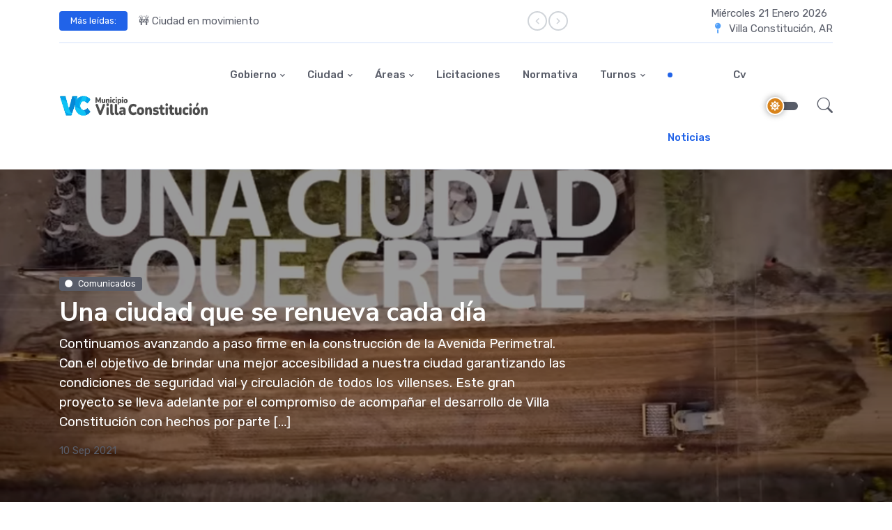

--- FILE ---
content_type: text/html; charset=UTF-8
request_url: http://villaconstitucion.gob.ar/una-ciudad-que-se-renueva-cada-dia/
body_size: 10617
content:
<!DOCTYPE html>
<html lang="en">
<head>
	<meta charset="utf-8">
	<meta name="viewport" content="width=device-width, initial-scale=1, shrink-to-fit=no">
	<title>Una ciudad que se renueva cada día &raquo; Municipio de Villa Constitución</title>
	<link rel="preconnect" href="https://fonts.gstatic.com">
	<link href="https://fonts.googleapis.com/css2?family=Nunito+Sans:wght@400;700&family=Rubik:wght@400;500;700&display=swap" rel="stylesheet">
	<link rel="stylesheet" type="text/css" href="http://villaconstitucion.gob.ar/wp-content/themes/wp-mvc-2/assets/vendor/font-awesome/css/all.min.css">
	<link rel="stylesheet" type="text/css" href="http://villaconstitucion.gob.ar/wp-content/themes/wp-mvc-2/assets/vendor/bootstrap-icons/bootstrap-icons.css">
	<link rel="stylesheet" type="text/css" href="http://villaconstitucion.gob.ar/wp-content/themes/wp-mvc-2/assets/vendor/tiny-slider/tiny-slider.css">
			<link id="style-switch" rel="stylesheet" type="text/css" href="http://villaconstitucion.gob.ar/wp-content/themes/wp-mvc-2/assets/css/style.css">
		<link id="style-switch" rel="stylesheet" type="text/css" href="http://villaconstitucion.gob.ar/wp-content/themes/wp-mvc-2/style.css">
	<meta name='robots' content='max-image-preview:large' />
	<style>img:is([sizes="auto" i], [sizes^="auto," i]) { contain-intrinsic-size: 3000px 1500px }</style>
	<link rel='dns-prefetch' href='//stats.wp.com' />
<link rel='dns-prefetch' href='//v0.wordpress.com' />
<link rel='preconnect' href='//c0.wp.com' />
<link rel="alternate" type="application/rss+xml" title="Municipio de Villa Constitución &raquo; Una ciudad que se renueva cada día RSS de los comentarios" href="https://villaconstitucion.gob.ar/una-ciudad-que-se-renueva-cada-dia/feed/" />
<script type="text/javascript">
/* <![CDATA[ */
window._wpemojiSettings = {"baseUrl":"https:\/\/s.w.org\/images\/core\/emoji\/15.0.3\/72x72\/","ext":".png","svgUrl":"https:\/\/s.w.org\/images\/core\/emoji\/15.0.3\/svg\/","svgExt":".svg","source":{"concatemoji":"http:\/\/villaconstitucion.gob.ar\/wp-includes\/js\/wp-emoji-release.min.js?ver=6.7.2"}};
/*! This file is auto-generated */
!function(i,n){var o,s,e;function c(e){try{var t={supportTests:e,timestamp:(new Date).valueOf()};sessionStorage.setItem(o,JSON.stringify(t))}catch(e){}}function p(e,t,n){e.clearRect(0,0,e.canvas.width,e.canvas.height),e.fillText(t,0,0);var t=new Uint32Array(e.getImageData(0,0,e.canvas.width,e.canvas.height).data),r=(e.clearRect(0,0,e.canvas.width,e.canvas.height),e.fillText(n,0,0),new Uint32Array(e.getImageData(0,0,e.canvas.width,e.canvas.height).data));return t.every(function(e,t){return e===r[t]})}function u(e,t,n){switch(t){case"flag":return n(e,"\ud83c\udff3\ufe0f\u200d\u26a7\ufe0f","\ud83c\udff3\ufe0f\u200b\u26a7\ufe0f")?!1:!n(e,"\ud83c\uddfa\ud83c\uddf3","\ud83c\uddfa\u200b\ud83c\uddf3")&&!n(e,"\ud83c\udff4\udb40\udc67\udb40\udc62\udb40\udc65\udb40\udc6e\udb40\udc67\udb40\udc7f","\ud83c\udff4\u200b\udb40\udc67\u200b\udb40\udc62\u200b\udb40\udc65\u200b\udb40\udc6e\u200b\udb40\udc67\u200b\udb40\udc7f");case"emoji":return!n(e,"\ud83d\udc26\u200d\u2b1b","\ud83d\udc26\u200b\u2b1b")}return!1}function f(e,t,n){var r="undefined"!=typeof WorkerGlobalScope&&self instanceof WorkerGlobalScope?new OffscreenCanvas(300,150):i.createElement("canvas"),a=r.getContext("2d",{willReadFrequently:!0}),o=(a.textBaseline="top",a.font="600 32px Arial",{});return e.forEach(function(e){o[e]=t(a,e,n)}),o}function t(e){var t=i.createElement("script");t.src=e,t.defer=!0,i.head.appendChild(t)}"undefined"!=typeof Promise&&(o="wpEmojiSettingsSupports",s=["flag","emoji"],n.supports={everything:!0,everythingExceptFlag:!0},e=new Promise(function(e){i.addEventListener("DOMContentLoaded",e,{once:!0})}),new Promise(function(t){var n=function(){try{var e=JSON.parse(sessionStorage.getItem(o));if("object"==typeof e&&"number"==typeof e.timestamp&&(new Date).valueOf()<e.timestamp+604800&&"object"==typeof e.supportTests)return e.supportTests}catch(e){}return null}();if(!n){if("undefined"!=typeof Worker&&"undefined"!=typeof OffscreenCanvas&&"undefined"!=typeof URL&&URL.createObjectURL&&"undefined"!=typeof Blob)try{var e="postMessage("+f.toString()+"("+[JSON.stringify(s),u.toString(),p.toString()].join(",")+"));",r=new Blob([e],{type:"text/javascript"}),a=new Worker(URL.createObjectURL(r),{name:"wpTestEmojiSupports"});return void(a.onmessage=function(e){c(n=e.data),a.terminate(),t(n)})}catch(e){}c(n=f(s,u,p))}t(n)}).then(function(e){for(var t in e)n.supports[t]=e[t],n.supports.everything=n.supports.everything&&n.supports[t],"flag"!==t&&(n.supports.everythingExceptFlag=n.supports.everythingExceptFlag&&n.supports[t]);n.supports.everythingExceptFlag=n.supports.everythingExceptFlag&&!n.supports.flag,n.DOMReady=!1,n.readyCallback=function(){n.DOMReady=!0}}).then(function(){return e}).then(function(){var e;n.supports.everything||(n.readyCallback(),(e=n.source||{}).concatemoji?t(e.concatemoji):e.wpemoji&&e.twemoji&&(t(e.twemoji),t(e.wpemoji)))}))}((window,document),window._wpemojiSettings);
/* ]]> */
</script>
<style id='wp-emoji-styles-inline-css' type='text/css'>

	img.wp-smiley, img.emoji {
		display: inline !important;
		border: none !important;
		box-shadow: none !important;
		height: 1em !important;
		width: 1em !important;
		margin: 0 0.07em !important;
		vertical-align: -0.1em !important;
		background: none !important;
		padding: 0 !important;
	}
</style>
<link rel='stylesheet' id='wp-block-library-css' href='https://c0.wp.com/c/6.7.2/wp-includes/css/dist/block-library/style.min.css' type='text/css' media='all' />
<link rel='stylesheet' id='mediaelement-css' href='https://c0.wp.com/c/6.7.2/wp-includes/js/mediaelement/mediaelementplayer-legacy.min.css' type='text/css' media='all' />
<link rel='stylesheet' id='wp-mediaelement-css' href='https://c0.wp.com/c/6.7.2/wp-includes/js/mediaelement/wp-mediaelement.min.css' type='text/css' media='all' />
<style id='jetpack-sharing-buttons-style-inline-css' type='text/css'>
.jetpack-sharing-buttons__services-list{display:flex;flex-direction:row;flex-wrap:wrap;gap:0;list-style-type:none;margin:5px;padding:0}.jetpack-sharing-buttons__services-list.has-small-icon-size{font-size:12px}.jetpack-sharing-buttons__services-list.has-normal-icon-size{font-size:16px}.jetpack-sharing-buttons__services-list.has-large-icon-size{font-size:24px}.jetpack-sharing-buttons__services-list.has-huge-icon-size{font-size:36px}@media print{.jetpack-sharing-buttons__services-list{display:none!important}}.editor-styles-wrapper .wp-block-jetpack-sharing-buttons{gap:0;padding-inline-start:0}ul.jetpack-sharing-buttons__services-list.has-background{padding:1.25em 2.375em}
</style>
<style id='classic-theme-styles-inline-css' type='text/css'>
/*! This file is auto-generated */
.wp-block-button__link{color:#fff;background-color:#32373c;border-radius:9999px;box-shadow:none;text-decoration:none;padding:calc(.667em + 2px) calc(1.333em + 2px);font-size:1.125em}.wp-block-file__button{background:#32373c;color:#fff;text-decoration:none}
</style>
<style id='global-styles-inline-css' type='text/css'>
:root{--wp--preset--aspect-ratio--square: 1;--wp--preset--aspect-ratio--4-3: 4/3;--wp--preset--aspect-ratio--3-4: 3/4;--wp--preset--aspect-ratio--3-2: 3/2;--wp--preset--aspect-ratio--2-3: 2/3;--wp--preset--aspect-ratio--16-9: 16/9;--wp--preset--aspect-ratio--9-16: 9/16;--wp--preset--color--black: #000000;--wp--preset--color--cyan-bluish-gray: #abb8c3;--wp--preset--color--white: #ffffff;--wp--preset--color--pale-pink: #f78da7;--wp--preset--color--vivid-red: #cf2e2e;--wp--preset--color--luminous-vivid-orange: #ff6900;--wp--preset--color--luminous-vivid-amber: #fcb900;--wp--preset--color--light-green-cyan: #7bdcb5;--wp--preset--color--vivid-green-cyan: #00d084;--wp--preset--color--pale-cyan-blue: #8ed1fc;--wp--preset--color--vivid-cyan-blue: #0693e3;--wp--preset--color--vivid-purple: #9b51e0;--wp--preset--gradient--vivid-cyan-blue-to-vivid-purple: linear-gradient(135deg,rgba(6,147,227,1) 0%,rgb(155,81,224) 100%);--wp--preset--gradient--light-green-cyan-to-vivid-green-cyan: linear-gradient(135deg,rgb(122,220,180) 0%,rgb(0,208,130) 100%);--wp--preset--gradient--luminous-vivid-amber-to-luminous-vivid-orange: linear-gradient(135deg,rgba(252,185,0,1) 0%,rgba(255,105,0,1) 100%);--wp--preset--gradient--luminous-vivid-orange-to-vivid-red: linear-gradient(135deg,rgba(255,105,0,1) 0%,rgb(207,46,46) 100%);--wp--preset--gradient--very-light-gray-to-cyan-bluish-gray: linear-gradient(135deg,rgb(238,238,238) 0%,rgb(169,184,195) 100%);--wp--preset--gradient--cool-to-warm-spectrum: linear-gradient(135deg,rgb(74,234,220) 0%,rgb(151,120,209) 20%,rgb(207,42,186) 40%,rgb(238,44,130) 60%,rgb(251,105,98) 80%,rgb(254,248,76) 100%);--wp--preset--gradient--blush-light-purple: linear-gradient(135deg,rgb(255,206,236) 0%,rgb(152,150,240) 100%);--wp--preset--gradient--blush-bordeaux: linear-gradient(135deg,rgb(254,205,165) 0%,rgb(254,45,45) 50%,rgb(107,0,62) 100%);--wp--preset--gradient--luminous-dusk: linear-gradient(135deg,rgb(255,203,112) 0%,rgb(199,81,192) 50%,rgb(65,88,208) 100%);--wp--preset--gradient--pale-ocean: linear-gradient(135deg,rgb(255,245,203) 0%,rgb(182,227,212) 50%,rgb(51,167,181) 100%);--wp--preset--gradient--electric-grass: linear-gradient(135deg,rgb(202,248,128) 0%,rgb(113,206,126) 100%);--wp--preset--gradient--midnight: linear-gradient(135deg,rgb(2,3,129) 0%,rgb(40,116,252) 100%);--wp--preset--font-size--small: 13px;--wp--preset--font-size--medium: 20px;--wp--preset--font-size--large: 36px;--wp--preset--font-size--x-large: 42px;--wp--preset--spacing--20: 0.44rem;--wp--preset--spacing--30: 0.67rem;--wp--preset--spacing--40: 1rem;--wp--preset--spacing--50: 1.5rem;--wp--preset--spacing--60: 2.25rem;--wp--preset--spacing--70: 3.38rem;--wp--preset--spacing--80: 5.06rem;--wp--preset--shadow--natural: 6px 6px 9px rgba(0, 0, 0, 0.2);--wp--preset--shadow--deep: 12px 12px 50px rgba(0, 0, 0, 0.4);--wp--preset--shadow--sharp: 6px 6px 0px rgba(0, 0, 0, 0.2);--wp--preset--shadow--outlined: 6px 6px 0px -3px rgba(255, 255, 255, 1), 6px 6px rgba(0, 0, 0, 1);--wp--preset--shadow--crisp: 6px 6px 0px rgba(0, 0, 0, 1);}:where(.is-layout-flex){gap: 0.5em;}:where(.is-layout-grid){gap: 0.5em;}body .is-layout-flex{display: flex;}.is-layout-flex{flex-wrap: wrap;align-items: center;}.is-layout-flex > :is(*, div){margin: 0;}body .is-layout-grid{display: grid;}.is-layout-grid > :is(*, div){margin: 0;}:where(.wp-block-columns.is-layout-flex){gap: 2em;}:where(.wp-block-columns.is-layout-grid){gap: 2em;}:where(.wp-block-post-template.is-layout-flex){gap: 1.25em;}:where(.wp-block-post-template.is-layout-grid){gap: 1.25em;}.has-black-color{color: var(--wp--preset--color--black) !important;}.has-cyan-bluish-gray-color{color: var(--wp--preset--color--cyan-bluish-gray) !important;}.has-white-color{color: var(--wp--preset--color--white) !important;}.has-pale-pink-color{color: var(--wp--preset--color--pale-pink) !important;}.has-vivid-red-color{color: var(--wp--preset--color--vivid-red) !important;}.has-luminous-vivid-orange-color{color: var(--wp--preset--color--luminous-vivid-orange) !important;}.has-luminous-vivid-amber-color{color: var(--wp--preset--color--luminous-vivid-amber) !important;}.has-light-green-cyan-color{color: var(--wp--preset--color--light-green-cyan) !important;}.has-vivid-green-cyan-color{color: var(--wp--preset--color--vivid-green-cyan) !important;}.has-pale-cyan-blue-color{color: var(--wp--preset--color--pale-cyan-blue) !important;}.has-vivid-cyan-blue-color{color: var(--wp--preset--color--vivid-cyan-blue) !important;}.has-vivid-purple-color{color: var(--wp--preset--color--vivid-purple) !important;}.has-black-background-color{background-color: var(--wp--preset--color--black) !important;}.has-cyan-bluish-gray-background-color{background-color: var(--wp--preset--color--cyan-bluish-gray) !important;}.has-white-background-color{background-color: var(--wp--preset--color--white) !important;}.has-pale-pink-background-color{background-color: var(--wp--preset--color--pale-pink) !important;}.has-vivid-red-background-color{background-color: var(--wp--preset--color--vivid-red) !important;}.has-luminous-vivid-orange-background-color{background-color: var(--wp--preset--color--luminous-vivid-orange) !important;}.has-luminous-vivid-amber-background-color{background-color: var(--wp--preset--color--luminous-vivid-amber) !important;}.has-light-green-cyan-background-color{background-color: var(--wp--preset--color--light-green-cyan) !important;}.has-vivid-green-cyan-background-color{background-color: var(--wp--preset--color--vivid-green-cyan) !important;}.has-pale-cyan-blue-background-color{background-color: var(--wp--preset--color--pale-cyan-blue) !important;}.has-vivid-cyan-blue-background-color{background-color: var(--wp--preset--color--vivid-cyan-blue) !important;}.has-vivid-purple-background-color{background-color: var(--wp--preset--color--vivid-purple) !important;}.has-black-border-color{border-color: var(--wp--preset--color--black) !important;}.has-cyan-bluish-gray-border-color{border-color: var(--wp--preset--color--cyan-bluish-gray) !important;}.has-white-border-color{border-color: var(--wp--preset--color--white) !important;}.has-pale-pink-border-color{border-color: var(--wp--preset--color--pale-pink) !important;}.has-vivid-red-border-color{border-color: var(--wp--preset--color--vivid-red) !important;}.has-luminous-vivid-orange-border-color{border-color: var(--wp--preset--color--luminous-vivid-orange) !important;}.has-luminous-vivid-amber-border-color{border-color: var(--wp--preset--color--luminous-vivid-amber) !important;}.has-light-green-cyan-border-color{border-color: var(--wp--preset--color--light-green-cyan) !important;}.has-vivid-green-cyan-border-color{border-color: var(--wp--preset--color--vivid-green-cyan) !important;}.has-pale-cyan-blue-border-color{border-color: var(--wp--preset--color--pale-cyan-blue) !important;}.has-vivid-cyan-blue-border-color{border-color: var(--wp--preset--color--vivid-cyan-blue) !important;}.has-vivid-purple-border-color{border-color: var(--wp--preset--color--vivid-purple) !important;}.has-vivid-cyan-blue-to-vivid-purple-gradient-background{background: var(--wp--preset--gradient--vivid-cyan-blue-to-vivid-purple) !important;}.has-light-green-cyan-to-vivid-green-cyan-gradient-background{background: var(--wp--preset--gradient--light-green-cyan-to-vivid-green-cyan) !important;}.has-luminous-vivid-amber-to-luminous-vivid-orange-gradient-background{background: var(--wp--preset--gradient--luminous-vivid-amber-to-luminous-vivid-orange) !important;}.has-luminous-vivid-orange-to-vivid-red-gradient-background{background: var(--wp--preset--gradient--luminous-vivid-orange-to-vivid-red) !important;}.has-very-light-gray-to-cyan-bluish-gray-gradient-background{background: var(--wp--preset--gradient--very-light-gray-to-cyan-bluish-gray) !important;}.has-cool-to-warm-spectrum-gradient-background{background: var(--wp--preset--gradient--cool-to-warm-spectrum) !important;}.has-blush-light-purple-gradient-background{background: var(--wp--preset--gradient--blush-light-purple) !important;}.has-blush-bordeaux-gradient-background{background: var(--wp--preset--gradient--blush-bordeaux) !important;}.has-luminous-dusk-gradient-background{background: var(--wp--preset--gradient--luminous-dusk) !important;}.has-pale-ocean-gradient-background{background: var(--wp--preset--gradient--pale-ocean) !important;}.has-electric-grass-gradient-background{background: var(--wp--preset--gradient--electric-grass) !important;}.has-midnight-gradient-background{background: var(--wp--preset--gradient--midnight) !important;}.has-small-font-size{font-size: var(--wp--preset--font-size--small) !important;}.has-medium-font-size{font-size: var(--wp--preset--font-size--medium) !important;}.has-large-font-size{font-size: var(--wp--preset--font-size--large) !important;}.has-x-large-font-size{font-size: var(--wp--preset--font-size--x-large) !important;}
:where(.wp-block-post-template.is-layout-flex){gap: 1.25em;}:where(.wp-block-post-template.is-layout-grid){gap: 1.25em;}
:where(.wp-block-columns.is-layout-flex){gap: 2em;}:where(.wp-block-columns.is-layout-grid){gap: 2em;}
:root :where(.wp-block-pullquote){font-size: 1.5em;line-height: 1.6;}
</style>
<style id='akismet-widget-style-inline-css' type='text/css'>

			.a-stats {
				--akismet-color-mid-green: #357b49;
				--akismet-color-white: #fff;
				--akismet-color-light-grey: #f6f7f7;

				max-width: 350px;
				width: auto;
			}

			.a-stats * {
				all: unset;
				box-sizing: border-box;
			}

			.a-stats strong {
				font-weight: 600;
			}

			.a-stats a.a-stats__link,
			.a-stats a.a-stats__link:visited,
			.a-stats a.a-stats__link:active {
				background: var(--akismet-color-mid-green);
				border: none;
				box-shadow: none;
				border-radius: 8px;
				color: var(--akismet-color-white);
				cursor: pointer;
				display: block;
				font-family: -apple-system, BlinkMacSystemFont, 'Segoe UI', 'Roboto', 'Oxygen-Sans', 'Ubuntu', 'Cantarell', 'Helvetica Neue', sans-serif;
				font-weight: 500;
				padding: 12px;
				text-align: center;
				text-decoration: none;
				transition: all 0.2s ease;
			}

			/* Extra specificity to deal with TwentyTwentyOne focus style */
			.widget .a-stats a.a-stats__link:focus {
				background: var(--akismet-color-mid-green);
				color: var(--akismet-color-white);
				text-decoration: none;
			}

			.a-stats a.a-stats__link:hover {
				filter: brightness(110%);
				box-shadow: 0 4px 12px rgba(0, 0, 0, 0.06), 0 0 2px rgba(0, 0, 0, 0.16);
			}

			.a-stats .count {
				color: var(--akismet-color-white);
				display: block;
				font-size: 1.5em;
				line-height: 1.4;
				padding: 0 13px;
				white-space: nowrap;
			}
		
</style>
<link rel="https://api.w.org/" href="https://villaconstitucion.gob.ar/wp-json/" /><link rel="alternate" title="JSON" type="application/json" href="https://villaconstitucion.gob.ar/wp-json/wp/v2/posts/39834" /><link rel="EditURI" type="application/rsd+xml" title="RSD" href="https://villaconstitucion.gob.ar/xmlrpc.php?rsd" />
<meta name="generator" content="WordPress 6.7.2" />
<link rel="canonical" href="https://villaconstitucion.gob.ar/una-ciudad-que-se-renueva-cada-dia/" />
<link rel='shortlink' href='https://villaconstitucion.gob.ar/?p=39834' />
<link rel="alternate" title="oEmbed (JSON)" type="application/json+oembed" href="https://villaconstitucion.gob.ar/wp-json/oembed/1.0/embed?url=https%3A%2F%2Fvillaconstitucion.gob.ar%2Funa-ciudad-que-se-renueva-cada-dia%2F" />
<link rel="alternate" title="oEmbed (XML)" type="text/xml+oembed" href="https://villaconstitucion.gob.ar/wp-json/oembed/1.0/embed?url=https%3A%2F%2Fvillaconstitucion.gob.ar%2Funa-ciudad-que-se-renueva-cada-dia%2F&#038;format=xml" />
	<style>img#wpstats{display:none}</style>
		<link rel="icon" href="https://villaconstitucion.gob.ar/wp-content/uploads/2019/05/Logo-MVC-para-fondo-blanco-150x150.png" sizes="32x32" />
<link rel="icon" href="https://villaconstitucion.gob.ar/wp-content/uploads/2019/05/Logo-MVC-para-fondo-blanco.png" sizes="192x192" />
<link rel="apple-touch-icon" href="https://villaconstitucion.gob.ar/wp-content/uploads/2019/05/Logo-MVC-para-fondo-blanco.png" />
<meta name="msapplication-TileImage" content="https://villaconstitucion.gob.ar/wp-content/uploads/2019/05/Logo-MVC-para-fondo-blanco.png" />
</head>

<body >


<header class="navbar-light navbar-sticky header-static">

	<!-- Navbar top -->
	<div class="navbar-top d-none d-lg-block">
		<div class="container">
			<div class="row d-flex align-items-center my-2">
				<!-- Top bar left -->
				<div class="col-sm-8 d-sm-flex align-items-center">
					<!-- Title -->
					<div class="me-3">
						<span class="badge bg-primary p-2 px-3 text-white">Más leídas:</span>
					</div>
					<!-- Slider -->
					<div class="tiny-slider arrow-end arrow-xs arrow-bordered arrow-round arrow-md-none">
						<div class="tiny-slider-inner"
							data-autoplay="true"
							data-hoverpause="true"
							data-gutter="0"
							data-arrow="true"
							data-dots="false"
							data-items="1">
							<!-- Slider items -->
														<div> <a href="https://villaconstitucion.gob.ar/audiencia-publica-por-el-presupuesto-2026/" class="text-reset btn-link">Audiencia Pública por el Presupuesto 2026</a></div>
														<div> <a href="https://villaconstitucion.gob.ar/%f0%9f%9a%a7-ciudad-en-movimiento/" class="text-reset btn-link">🚧 Ciudad en movimiento</a></div>
														<div> <a href="https://villaconstitucion.gob.ar/plan-de-obras-villa-mas-linda/" class="text-reset btn-link">Plan de Obras “Villa Más Linda”</a></div>
													</div>
					</div>
				</div>
		
				<!-- Top bar right -->
				<div class="col-sm-4">
					<ul class="list-inline mb-0 text-center text-sm-end">
						<li class="list-inline-item">
							<span>
								Miércoles 21 Enero 2026							</span>
							<!--<span>Wed 21 January 2026</span>-->
						</li>
						<li class="list-inline-item">
							<i class="fas fa-map-pin text-info mx-2"></i>
							<span>Villa Constitución, AR</span>
						</li>
					</ul>
				</div>
			</div>
			<!-- Divider -->
			<div class="border-bottom border-2 border-primary opacity-1"></div>
		</div>
	</div>


	<nav class="navbar navbar-expand-lg">
		<div class="container">
            <a class="navbar-brand" href="https://villaconstitucion.gob.ar">
				<img class="navbar-brand-item light-mode-item" src="http://villaconstitucion.gob.ar/wp-content/themes/wp-mvc-2/assets/images/logo.png" alt="logo">			
				<img class="navbar-brand-item dark-mode-item" src="http://villaconstitucion.gob.ar/wp-content/themes/wp-mvc-2/assets/images/logo-light.png" alt="logo">			
			</a>

			<button class="navbar-toggler ms-auto" type="button" data-bs-toggle="collapse" data-bs-target="#navbarCollapse" aria-controls="navbarCollapse" aria-expanded="false" aria-label="Toggle navigation">
			  <span class="text-body h6 d-none d-sm-inline-block">Menu</span>
			  <span class="navbar-toggler-icon"></span>
		    </button>

			<div class="collapse navbar-collapse" id="navbarCollapse">
                <ul id="menu-menu-principal" class="navbar-nav navbar-nav-scroll mx-auto "><li  id="menu-item-40181" class="menu-item menu-item-type-custom menu-item-object-custom menu-item-has-children nav-item nav-item-40181 dropdown"><a href="#" class="nav-link  dropdown-toggle" data-bs-toggle="dropdown" aria-haspopup="true" aria-expanded="false">Gobierno</a>
<ul  class="dropdown-menu  depth_0">
	<li  id="menu-item-40182" class="menu-item menu-item-type-post_type menu-item-object-page nav-item nav-item-40182"><a href="https://villaconstitucion.gob.ar/autoridades-y-organismos/" class="dropdown-item ">Autoridades Municipales</a></li>
	<li  id="menu-item-40553" class="menu-item menu-item-type-custom menu-item-object-custom nav-item nav-item-40553"><a href="/?post_type=boletinlegislativo" class="dropdown-item ">Boletín Legislativo</a></li>
	<li  id="menu-item-40183" class="menu-item menu-item-type-post_type menu-item-object-page nav-item nav-item-40183"><a href="https://villaconstitucion.gob.ar/cuentasclaras/" class="dropdown-item ">Cuentas Claras</a></li>
	<li  id="menu-item-41970" class="menu-item menu-item-type-post_type menu-item-object-page nav-item nav-item-41970"><a href="https://villaconstitucion.gob.ar/contactenos/" class="dropdown-item ">MVC Responde</a></li>
	<li  id="menu-item-42526" class="menu-item menu-item-type-custom menu-item-object-custom nav-item nav-item-42526"><a href="https://tramites.villaconstitucion.gob.ar/unire/index.php" class="dropdown-item ">Trámites Online</a></li>
	<li  id="menu-item-43830" class="menu-item menu-item-type-post_type menu-item-object-page nav-item nav-item-43830"><a href="https://villaconstitucion.gob.ar/zona-franca-santafesina/" class="dropdown-item ">Zona Franca Santafesina</a></li>
</ul>
</li>
<li  id="menu-item-40184" class="menu-item menu-item-type-custom menu-item-object-custom menu-item-has-children nav-item nav-item-40184 dropdown"><a href="#" class="nav-link  dropdown-toggle" data-bs-toggle="dropdown" aria-haspopup="true" aria-expanded="false">Ciudad</a>
<ul  class="dropdown-menu  depth_0">
	<li  id="menu-item-41944" class="menu-item menu-item-type-taxonomy menu-item-object-category nav-item nav-item-41944"><a href="https://villaconstitucion.gob.ar/category/secretarias/desarrollo-humano/adultos-mayores/" class="dropdown-item ">Adulto Mayor</a></li>
	<li  id="menu-item-40186" class="menu-item menu-item-type-post_type menu-item-object-page nav-item nav-item-40186"><a href="https://villaconstitucion.gob.ar/cultura/" class="dropdown-item ">Cultura</a></li>
	<li  id="menu-item-40185" class="menu-item menu-item-type-post_type menu-item-object-page nav-item nav-item-40185"><a href="https://villaconstitucion.gob.ar/deporteyjuventud/" class="dropdown-item ">Deporte y Juventud</a></li>
	<li  id="menu-item-43814" class="menu-item menu-item-type-post_type menu-item-object-page menu-item-has-children nav-item nav-item-43814 dropdown-submenu dropend"><a href="https://villaconstitucion.gob.ar/educacion/" class="dropdown-item  dropdown-toggle" data-bs-toggle="dropdown" aria-haspopup="true" aria-expanded="false">Educación</a>
	<ul data-bs-popper="none" class="dropdown-menu dropdown-menu-start  depth_1">
		<li  id="menu-item-51339" class="menu-item menu-item-type-post_type menu-item-object-page nav-item nav-item-51339"><a href="https://villaconstitucion.gob.ar/congresocer/" class="dropdown-item ">Congreso CER</a></li>
	</ul>
</li>
	<li  id="menu-item-40449" class="menu-item menu-item-type-post_type menu-item-object-page nav-item nav-item-40449"><a href="https://villaconstitucion.gob.ar/5224-2/" class="dropdown-item ">Historia</a></li>
	<li  id="menu-item-41950" class="menu-item menu-item-type-post_type menu-item-object-page nav-item nav-item-41950"><a href="https://villaconstitucion.gob.ar/area-de-ninez/" class="dropdown-item ">Niñez</a></li>
	<li  id="menu-item-40187" class="menu-item menu-item-type-post_type menu-item-object-page nav-item nav-item-40187"><a href="https://villaconstitucion.gob.ar/turismo/" class="dropdown-item ">Turismo</a></li>
	<li  id="menu-item-41951" class="menu-item menu-item-type-post_type menu-item-object-page nav-item nav-item-41951"><a href="https://villaconstitucion.gob.ar/telefonos-utiles/" class="dropdown-item ">Teléfonos útiles</a></li>
</ul>
</li>
<li  id="menu-item-41946" class="menu-item menu-item-type-custom menu-item-object-custom menu-item-has-children nav-item nav-item-41946 dropdown"><a href="#" class="nav-link  dropdown-toggle" data-bs-toggle="dropdown" aria-haspopup="true" aria-expanded="false">Áreas</a>
<ul  class="dropdown-menu  depth_0">
	<li  id="menu-item-41947" class="menu-item menu-item-type-post_type menu-item-object-page nav-item nav-item-41947"><a href="https://villaconstitucion.gob.ar/consejo-de-la-mujer/" class="dropdown-item ">Dirección de Género e Igualdad</a></li>
	<li  id="menu-item-48314" class="menu-item menu-item-type-post_type menu-item-object-page nav-item nav-item-48314"><a href="https://villaconstitucion.gob.ar/direccion-de-ambiente/" class="dropdown-item ">Dirección de Ambiente</a></li>
	<li  id="menu-item-41948" class="menu-item menu-item-type-post_type menu-item-object-page nav-item nav-item-41948"><a href="https://villaconstitucion.gob.ar/centro-integrador-comunitario/" class="dropdown-item ">Cic</a></li>
	<li  id="menu-item-41949" class="menu-item menu-item-type-post_type menu-item-object-page nav-item nav-item-41949"><a href="https://villaconstitucion.gob.ar/amsa/" class="dropdown-item ">Amsa</a></li>
	<li  id="menu-item-41952" class="menu-item menu-item-type-post_type menu-item-object-page nav-item nav-item-41952"><a href="https://villaconstitucion.gob.ar/area-de-consumos-problematicos/" class="dropdown-item ">Consumos Problemáticos</a></li>
	<li  id="menu-item-41982" class="menu-item menu-item-type-post_type menu-item-object-page nav-item nav-item-41982"><a href="https://villaconstitucion.gob.ar/tramitescomerciales/" class="dropdown-item ">Comercio</a></li>
	<li  id="menu-item-47086" class="menu-item menu-item-type-post_type menu-item-object-page nav-item nav-item-47086"><a href="https://villaconstitucion.gob.ar/economia-social/" class="dropdown-item ">Economía social</a></li>
	<li  id="menu-item-47136" class="menu-item menu-item-type-post_type menu-item-object-page nav-item nav-item-47136"><a href="https://villaconstitucion.gob.ar/punto-violeta/" class="dropdown-item ">Punto violeta</a></li>
	<li  id="menu-item-41968" class="menu-item menu-item-type-custom menu-item-object-custom menu-item-has-children nav-item nav-item-41968 dropdown-submenu dropend"><a href="#" class="dropdown-item  dropdown-toggle" data-bs-toggle="dropdown" aria-haspopup="true" aria-expanded="false">Información</a>
	<ul data-bs-popper="none" class="dropdown-menu dropdown-menu-start  depth_1">
		<li  id="menu-item-41966" class="menu-item menu-item-type-post_type menu-item-object-page nav-item nav-item-41966"><a href="https://villaconstitucion.gob.ar/comision-asesora-de-discapacidad/" class="dropdown-item ">Certificado Discapacidad</a></li>
		<li  id="menu-item-41969" class="menu-item menu-item-type-post_type menu-item-object-page nav-item nav-item-41969"><a href="https://villaconstitucion.gob.ar/educacion/fae/" class="dropdown-item ">Fondo Asistencia Educativa</a></li>
		<li  id="menu-item-42549" class="menu-item menu-item-type-post_type menu-item-object-page nav-item nav-item-42549"><a href="https://villaconstitucion.gob.ar/obrasprivadas/" class="dropdown-item ">Obras Privadas</a></li>
		<li  id="menu-item-46233" class="menu-item menu-item-type-post_type menu-item-object-page nav-item nav-item-46233"><a href="https://villaconstitucion.gob.ar/planificacion/" class="dropdown-item ">Planificación</a></li>
	</ul>
</li>
</ul>
</li>
<li  id="menu-item-40434" class="menu-item menu-item-type-custom menu-item-object-custom nav-item nav-item-40434"><a href="/?post_type=licitacion" class="nav-link ">Licitaciones</a></li>
<li  id="menu-item-43534" class="menu-item menu-item-type-custom menu-item-object-custom nav-item nav-item-43534"><a href="http://sim.villaconstitucion.gob.ar/publico/concejo/normativa/busqueda/" class="nav-link ">Normativa</a></li>
<li  id="menu-item-42736" class="menu-item menu-item-type-custom menu-item-object-custom menu-item-has-children nav-item nav-item-42736 dropdown"><a href="#" class="nav-link  dropdown-toggle" data-bs-toggle="dropdown" aria-haspopup="true" aria-expanded="false">Turnos</a>
<ul  class="dropdown-menu  depth_0">
	<li  id="menu-item-42737" class="menu-item menu-item-type-custom menu-item-object-custom nav-item nav-item-42737"><a href="http://sim.villaconstitucion.gob.ar/publico/turnoslicencia/" class="dropdown-item ">Licencia de Conducir</a></li>
	<li  id="menu-item-42738" class="menu-item menu-item-type-custom menu-item-object-custom nav-item nav-item-42738"><a href="http://tramites.villaconstitucion.gob.ar/cgi-bin/solicitudturnos.exe?ingreso" class="dropdown-item ">Trámites</a></li>
</ul>
</li>
<li  id="menu-item-40180" class="menu-item menu-item-type-post_type menu-item-object-page current_page_parent nav-item nav-item-40180"><a href="https://villaconstitucion.gob.ar/noticias/" class="nav-link active">Noticias</a></li>
<li  id="menu-item-47851" class="menu-item menu-item-type-post_type menu-item-object-page nav-item nav-item-47851"><a href="https://villaconstitucion.gob.ar/trabaja-con-nosotros/" class="nav-link ">Cv</a></li>
</ul>			</div>

			<div class="nav ms-sm-3 flex-nowrap align-items-center d-none d-sm-flex">
				<div class="nav-item">
					<div class="modeswitch" id="darkModeSwitch">
						<div class="switch"></div>
					</div>
				</div>

				<div class="nav-item dropdown nav-search dropdown-toggle-icon-none">
					<a class="nav-link pe-0 dropdown-toggle" role="button" href="#" id="navSearch" data-bs-toggle="dropdown" aria-expanded="false">
						<i class="bi bi-search fs-4"> </i>
					</a>
					<div class="dropdown-menu dropdown-menu-end shadow rounded p-2" aria-labelledby="navSearch">
					  <form action="https://villaconstitucion.gob.ar" class="input-group">
                        <input name="s" class="form-control border-success" type="search" placeholder="¿Qué buscás?" aria-label="Buscar">
					    <button class="btn btn-success m-0" type="submit">Buscar</button>
					  </form>
					</div>
				</div>
			</div>
		</div>
	</nav>
	
</header>

<main>

<div class="container">
	<div class="border-bottom border-primary border-1 opacity-1"></div>
</div>

	<section class="bg-dark-overlay-4" style="background-image:url(https://villaconstitucion.gob.ar/wp-content/uploads/2021/09/Screenshot-from-2021-09-10-11-11-03.png); background-position: center left; background-size: cover;">
		<div class="container">
			<div class="row">
				<div class="col-lg-8 py-md-5 my-lg-5">
											<a href="https://villaconstitucion.gob.ar/category/comunicados/" class="badge bg-secondary mb-2"><i class="fas fa-circle me-2 small fw-bold"></i>Comunicados</a>
										<h1 class="text-white">Una ciudad que se renueva cada día</h1>
        			<p class="lead text-white">Continuamos avanzando a paso firme en la construcción de la Avenida Perimetral. Con el objetivo de brindar una mejor accesibilidad a nuestra ciudad garantizando las condiciones de seguridad vial y circulación de todos los villenses. Este gran proyecto se lleva adelante por el compromiso de acompañar el desarrollo de Villa Constitución con hechos por parte [&hellip;]</p>
					<ul class="nav nav-divider text-white-force align-items-center">
						<li class="nav-item">10 Sep 2021</li>
					</ul>
				</div>
			</div>
		</div>
	</section>


<section>
    <div class="container position-relative" data-sticky-container>
        <div class="row">
            <div class="col-lg-9 mb-5">
                
<figure class="wp-block-video"><video controls src="https://villaconstitucion.gob.ar/wp-content/uploads/2021/09/10000000_4397415126985227_3559561741974530514_n.mp4"></video></figure>



<p>Continuamos avanzando a paso firme en la construcción de la Avenida Perimetral.</p>



<p>Con el objetivo de brindar una mejor accesibilidad a nuestra ciudad garantizando las condiciones de seguridad vial y circulación de todos los villenses.</p>



<p>Este gran proyecto se lleva adelante por el compromiso de acompañar el desarrollo de Villa Constitución con hechos por parte del Gobernador Omar Perotti, la Ministra de Infraestructura, Servicios Públicos y Hábitat Silvina Frana , el Administrador Oscar Ceschi y Sub Administrador Daniel Ricotti de Vialidad Provincial.</p>



<p>Porque lo nuestro es hacer, seguimos transformando la ciudad.</p>
			</div>

			<div class="col-lg-3">
				<div data-sticky data-margin-top="80" data-sticky-for="991">
                    <div class="row">
    <div class="col-lg-12 mb-4">
                    <a href="https://www.facebook.com/municipiovillaconstitucion" class="d-flex justify-content-between align-items-center bg-facebook text-white-force rounded p-2 mb-2 position-relative">
                <i class="fab fa-facebook-square fs-3"></i>
                <div class="d-flex">
                    <h6 class="me-1 mb-0">Facebook</h6>
                </div>
            </a>
                            <a href="https://www.instagram.com/municipio_villaconstitucion/" class="d-flex justify-content-between align-items-center bg-instagram-gradient text-white-force rounded p-2 mb-2 position-relative">
                <i class="fab fa-instagram fs-3"></i>
                <div class="d-flex">
                    <h6 class="me-1 mb-0">Instagram</h6>
                </div>
            </a>
                            <a href="https://www.youtube.com/@MunicipioDeVillaConstituci%C3%B3n" class="d-flex justify-content-between align-items-center bg-youtube text-white-force rounded p-2 mb-2 position-relative">
                <i class="fab fa-youtube-square fs-3"></i>
                <div class="d-flex">
                    <h6 class="me-1 mb-0">YouTube</h6>
                </div>
            </a>
            </div>

    <div class="col-lg-12">
        <h5 class="mb-3">Más leídas</h5>
                <div class="d-flex position-relative mb-3">
            <span class="me-3 mt-n1 fa-fw fw-bold fs-3 opacity-5">01</span>
            <h6><a href="https://villaconstitucion.gob.ar/audiencia-publica-por-el-presupuesto-2026/" class="stretched-link text-reset btn-link">Audiencia Pública por el Presupuesto 2026</a></h6>
        </div>
                <div class="d-flex position-relative mb-3">
            <span class="me-3 mt-n1 fa-fw fw-bold fs-3 opacity-5">02</span>
            <h6><a href="https://villaconstitucion.gob.ar/%f0%9f%9a%a7-ciudad-en-movimiento/" class="stretched-link text-reset btn-link">🚧 Ciudad en movimiento</a></h6>
        </div>
                <div class="d-flex position-relative mb-3">
            <span class="me-3 mt-n1 fa-fw fw-bold fs-3 opacity-5">03</span>
            <h6><a href="https://villaconstitucion.gob.ar/plan-de-obras-villa-mas-linda/" class="stretched-link text-reset btn-link">Plan de Obras “Villa Más Linda”</a></h6>
        </div>
                <div class="d-flex position-relative mb-3">
            <span class="me-3 mt-n1 fa-fw fw-bold fs-3 opacity-5">04</span>
            <h6><a href="https://villaconstitucion.gob.ar/se-licita-la-primera-etapa-de-la-nueva-sede-del-comando-radioelectrico-ur-vi-en-villa-constitucion/" class="stretched-link text-reset btn-link">Se licita la primera etapa de la nueva Sede del Comando Radioeléctrico UR VI</a></h6>
        </div>
                <div class="d-flex position-relative mb-3">
            <span class="me-3 mt-n1 fa-fw fw-bold fs-3 opacity-5">05</span>
            <h6><a href="https://villaconstitucion.gob.ar/avanza-la-inversion-en-seguridad-se-licito-la-primera-etapa-de-la-nueva-sede-del-comando-radioelectrico-ur-vi/" class="stretched-link text-reset btn-link">Avanza la inversión en seguridad: se licitó la primera etapa de la nueva sede del Comando Radioeléctrico UR VI</a></h6>
        </div>
                <div class="d-flex position-relative mb-3">
            <span class="me-3 mt-n1 fa-fw fw-bold fs-3 opacity-5">06</span>
            <h6><a href="https://villaconstitucion.gob.ar/%f0%9f%9a%a7-ciudad-en-movimiento-2/" class="stretched-link text-reset btn-link">🚧 Ciudad en movimiento</a></h6>
        </div>
            </div>
</div>				</div>
			</div>
		</div>
	</div>
</section>
</main>

<footer class="bg-dark pt-5">
	<div class="container">
		<div class="row pt-3 pb-4">
			<div class="col-md-3">
				<img src="http://villaconstitucion.gob.ar/wp-content/themes/wp-mvc-2/assets/images/logo-light-footer.png" alt="footer logo">
			</div>
			<div class="col-md-9 text-lg-end mt-3 mt-md-0">
				<p class="text-muted">La ciudad que más quiero.</p>
			</div>
		</div>

		<hr>

		<div class="row pt-5">
						<div class="col-md-6 col-lg-4 mb-4">
				<h5 class="mb-4 text-white">Últimas publicaciones</h5>
									<div class="mb-4 position-relative">
													<div><a href="https://villaconstitucion.gob.ar/category/noticias-destacadas/" class="badge bg-secondary mb-2"><i class="fas fa-circle me-2 small fw-bold"></i>Noticias destacadas</a></div>
												<a href="https://villaconstitucion.gob.ar/plan-de-obras-villa-mas-linda-transformando-el-centro-de-la-ciudad/" class="btn-link text-white fw-normal">Plan de Obras &#8220;Villa Más Linda&#8221;: transformando el centro de la ciudad</a>
						<ul class="nav nav-divider align-items-center small mt-2 text-muted">
							<li class="nav-item">18 Ene 2026</li>
						</ul>
					</div>
									<div class="mb-4 position-relative">
													<div><a href="https://villaconstitucion.gob.ar/category/noticias-destacadas/" class="badge bg-secondary mb-2"><i class="fas fa-circle me-2 small fw-bold"></i>Noticias destacadas</a></div>
												<a href="https://villaconstitucion.gob.ar/las-obras-que-mejoran-la-vida-de-nuestros-vecinos-siguen-avanzando-%f0%9f%9a%a7%e2%9c%a8/" class="btn-link text-white fw-normal">Las obras que mejoran la vida de nuestros vecinos siguen avanzando 🚧✨</a>
						<ul class="nav nav-divider align-items-center small mt-2 text-muted">
							<li class="nav-item">18 Ene 2026</li>
						</ul>
					</div>
							</div>

			<div class="col-md-6 col-lg-4 mb-4">
				<h5 class="mb-4 text-white">Navegación</h5>
				<div class="row">
					<div class="col-6">
                        <ul id="menu-footer-a" class="nav flex-column text-primary-hover "><li  id="menu-item-41958" class="menu-item menu-item-type-post_type menu-item-object-page menu-item-home nav-item nav-item-41958"><a href="https://villaconstitucion.gob.ar/" class="nav-link ">Inicio</a></li>
<li  id="menu-item-41959" class="menu-item menu-item-type-post_type menu-item-object-page current_page_parent nav-item nav-item-41959"><a href="https://villaconstitucion.gob.ar/noticias/" class="nav-link active">Noticias</a></li>
<li  id="menu-item-42010" class="menu-item menu-item-type-post_type menu-item-object-page nav-item nav-item-42010"><a href="https://villaconstitucion.gob.ar/autoridades-y-organismos/" class="nav-link ">Autoridades</a></li>
<li  id="menu-item-42009" class="menu-item menu-item-type-custom menu-item-object-custom nav-item nav-item-42009"><a href="http://villaconstitucion.gob.ar/hcm/" class="nav-link ">Concejo</a></li>
<li  id="menu-item-41960" class="menu-item menu-item-type-post_type menu-item-object-page nav-item nav-item-41960"><a href="https://villaconstitucion.gob.ar/contactenos/" class="nav-link ">Contacto</a></li>
</ul>					</div>
 					<div class="col-6">
                        <ul id="menu-footer-b" class="nav flex-column text-primary-hover "><li  id="menu-item-41961" class="menu-item menu-item-type-post_type menu-item-object-page nav-item nav-item-41961"><a href="https://villaconstitucion.gob.ar/clima/" class="nav-link ">Clima</a></li>
<li  id="menu-item-41962" class="menu-item menu-item-type-post_type menu-item-object-page nav-item nav-item-41962"><a href="https://villaconstitucion.gob.ar/telefonos-utiles/" class="nav-link ">Teléfonos</a></li>
<li  id="menu-item-42007" class="menu-item menu-item-type-post_type menu-item-object-page nav-item nav-item-42007"><a href="https://villaconstitucion.gob.ar/farmacias-de-turno/" class="nav-link ">Farmacias</a></li>
<li  id="menu-item-41963" class="menu-item menu-item-type-post_type menu-item-object-page nav-item nav-item-41963"><a href="https://villaconstitucion.gob.ar/tramitescomerciales/descarga-de-sistema-autogestion-contable/" class="nav-link ">Comercio</a></li>
<li  id="menu-item-42008" class="menu-item menu-item-type-custom menu-item-object-custom nav-item nav-item-42008"><a href="http://tramites.villaconstitucion.gob.ar" class="nav-link ">Trámites</a></li>
</ul>					</div>
				</div>
			</div>

			<!-- Footer Widget -->
			<div class="col col-lg-4 mb-4">
				<h5 class="mb-4 text-white">Mantenete informado</h5>
				<ul class="nav flex-column text-primary-hover">
                    						<li class="nav-item"><a class="nav-link pt-0" href="https://www.facebook.com/municipiovillaconstitucion"><i class="fab fa-facebook-square fa-fw me-2"></i>Facebook</a></li>
																					<li class="nav-item"><a class="nav-link" href="https://www.youtube.com/@MunicipioDeVillaConstituci%C3%B3n"><i class="fab fa-youtube-square fa-fw me-2"></i>YouTube</a></li>
																<li class="nav-item"><a class="nav-link" href="https://www.instagram.com/municipio_villaconstitucion/"><i class="fab fa-instagram fa-fw me-2"></i>Instagram</a></li>
																<li class="nav-item"><a class="nav-link" href="https://wa.me/543400502222"><i class="fab fa-whatsapp fa-fw me-2"></i>WhatsApp</a></li>
									</ul>
			</div>

		</div>

		<!-- Hot topics START -->
		<div class="row">
						<h5 class="mb-2 text-white">Temas</h5>
			<ul class="list-inline text-primary-hover lh-lg">
														<li class="list-inline-item"><a href="https://villaconstitucion.gob.ar/category/secretarias/administracion-y-finanzas/">Administración y Finanzas</a></li>
														<li class="list-inline-item"><a href="https://villaconstitucion.gob.ar/category/cultura/feria-del-libro/">Feria del Libro</a></li>
														<li class="list-inline-item"><a href="https://villaconstitucion.gob.ar/category/secretarias/convivencia-ciudadana/consumos-problematicos/">Consumos Problemáticos</a></li>
														<li class="list-inline-item"><a href="https://villaconstitucion.gob.ar/category/secretarias/desarrollo-humano/empleo-y-formacion/">Empleo y Formación</a></li>
														<li class="list-inline-item"><a href="https://villaconstitucion.gob.ar/category/educacion-vial-municipio/">Educacion vial</a></li>
														<li class="list-inline-item"><a href="https://villaconstitucion.gob.ar/category/eventos/">Eventos</a></li>
														<li class="list-inline-item"><a href="https://villaconstitucion.gob.ar/category/secretarias/desarrollo-humano/tercera-edad/">Tercera edad</a></li>
														<li class="list-inline-item"><a href="https://villaconstitucion.gob.ar/category/secretarias/desarrollo-humano/agencia-de-desarrollo/">Agencia de Desarrollo</a></li>
														<li class="list-inline-item"><a href="https://villaconstitucion.gob.ar/category/seguridad/">Seguridad</a></li>
														<li class="list-inline-item"><a href="https://villaconstitucion.gob.ar/category/tecnologia/">Tecnología</a></li>
														<li class="list-inline-item"><a href="https://villaconstitucion.gob.ar/category/punto-violeta/">Punto violeta</a></li>
														<li class="list-inline-item"><a href="https://villaconstitucion.gob.ar/category/control-urbano/">Control Urbano</a></li>
														<li class="list-inline-item"><a href="https://villaconstitucion.gob.ar/category/secretarias/desarrollo-humano/adultos-mayores/">Adultos Mayores</a></li>
														<li class="list-inline-item"><a href="https://villaconstitucion.gob.ar/category/secretarias/desarrollo-humano/accion-social/">Acción Social</a></li>
														<li class="list-inline-item"><a href="https://villaconstitucion.gob.ar/category/comunicados/">Comunicados</a></li>
														<li class="list-inline-item"><a href="https://villaconstitucion.gob.ar/category/seguridad-y-salud-laboral/">Seguridad y Salud Laboral</a></li>
														<li class="list-inline-item"><a href="https://villaconstitucion.gob.ar/category/municipio/">Municipio</a></li>
														<li class="list-inline-item"><a href="https://villaconstitucion.gob.ar/category/fae/">FAE</a></li>
														<li class="list-inline-item"><a href="https://villaconstitucion.gob.ar/category/sin-categoria/">Sin categoría</a></li>
														<li class="list-inline-item"><a href="https://villaconstitucion.gob.ar/category/dengue/">Dengue</a></li>
														<li class="list-inline-item"><a href="https://villaconstitucion.gob.ar/category/economia/">Economia</a></li>
														<li class="list-inline-item"><a href="https://villaconstitucion.gob.ar/category/educacion-2/">Educacion</a></li>
												</ul>
		</div>
	</div>

	<div class="bg-dark-overlay-3 mt-5">
		<div class="container">
			<div class="row align-items-center justify-content-md-between py-4">
				<div class="col-md-12">
					<div class="text-center text-md-start text-primary-hover text-muted">
                        ©2026 <a href="https://villaconstitucion.gob.ar" class="text-reset btn-link">Municipio de Villa Constitución</a>. Todos los derechos reservados.
					</div>
				</div>
			</div>
		</div>
	</div>
	<!-- Footer copyright END -->
</footer>

<div class="back-top"><i class="bi bi-arrow-up-short"></i></div>
<input type="hidden" id="base-url" value="http://villaconstitucion.gob.ar/wp-content/themes/wp-mvc-2">
<script src="http://villaconstitucion.gob.ar/wp-content/themes/wp-mvc-2/assets/vendor/bootstrap/dist/js/bootstrap.bundle.min.js"></script>
<script src="http://villaconstitucion.gob.ar/wp-content/themes/wp-mvc-2/assets/vendor/tiny-slider/tiny-slider.js"></script>
<script src="http://villaconstitucion.gob.ar/wp-content/themes/wp-mvc-2/assets/vendor/sticky-js/sticky.min.js"></script>
<script src="http://villaconstitucion.gob.ar/wp-content/themes/wp-mvc-2/assets/js/functions.js"></script>
<script type="text/javascript" src="https://stats.wp.com/e-202604.js" id="jetpack-stats-js" data-wp-strategy="defer"></script>
<script type="text/javascript" id="jetpack-stats-js-after">
/* <![CDATA[ */
_stq = window._stq || [];
_stq.push([ "view", JSON.parse("{\"v\":\"ext\",\"blog\":\"104088689\",\"post\":\"39834\",\"tz\":\"-3\",\"srv\":\"villaconstitucion.gob.ar\",\"j\":\"1:14.3\"}") ]);
_stq.push([ "clickTrackerInit", "104088689", "39834" ]);
/* ]]> */
</script>

</body>
</html>

--- FILE ---
content_type: application/javascript
request_url: http://villaconstitucion.gob.ar/wp-content/themes/wp-mvc-2/assets/js/functions.js
body_size: 4765
content:
/**
* Blogzine - Blog and Magazine Bootstrap 5 Theme
*
* @author Webestica (https://www.webestica.com/)
* @version 1.0.1
**/


/* ===================
Table Of Content
======================
01 PRELOADER
02 MEGA MENU
03 STICKY HEADER
04 TINY SLIDER
05 PARALLAX BACKGROUND
06 STICKY BAR
07 TOOLTIP
08 POPOVER
09 BACK TO TOP
10 STICKY POST
11 STICKY FOOTER
12 GLIGHTBOX
13 ISOTOPE
14 DARK MODE
====================== */

"use strict";
!function () {

    window.Element.prototype.removeClass = function () {
        let className = arguments.length > 0 && void 0 !== arguments[0] ? arguments[0] : "",
            selectors = this;
        if (!(selectors instanceof HTMLElement) && selectors !== null) {
            selectors = document.querySelector(selectors);
        }
        if (this.isVariableDefined(selectors) && className) {
            selectors.classList.remove(className);
        }
        return this;
    }, window.Element.prototype.addClass = function () {
        let className = arguments.length > 0 && void 0 !== arguments[0] ? arguments[0] : "",
            selectors = this;
        if (!(selectors instanceof HTMLElement) && selectors !== null) {
            selectors = document.querySelector(selectors);
        }
        if (this.isVariableDefined(selectors) && className) {
            selectors.classList.add(className);
        }
        return this;
    }, window.Element.prototype.toggleClass = function () {
        let className = arguments.length > 0 && void 0 !== arguments[0] ? arguments[0] : "",
            selectors = this;
        if (!(selectors instanceof HTMLElement) && selectors !== null) {
            selectors = document.querySelector(selectors);
        }
        if (this.isVariableDefined(selectors) && className) {
            selectors.classList.toggle(className);
        }
        return this;
    }, window.Element.prototype.isVariableDefined = function () {
        return !!this && typeof (this) != 'undefined' && this != null;
    }
}();


var e = {
    init: function () {
        e.preLoader(),
        e.megaMenu(),
        e.stickyHeader(),
        e.tinySlider(),
        e.parallaxBG(),
        e.stickyBar(),
        e.toolTipFunc(),
        e.popOverFunc(),
        e.backTotop(),
        e.stickyPost(),
        e.stickyFooter(),
        e.lightBox(),
        e.enableIsotope();
        e.darkMode();
    },
    isVariableDefined: function (el) {
        return typeof !!el && (el) != 'undefined' && el != null;
    },
    getParents: function (el, selector, filter) {
        const result = [];
        const matchesSelector = el.matches || el.webkitMatchesSelector || el.mozMatchesSelector || el.msMatchesSelector;

        // match start from parent
        el = el.parentElement;
        while (el && !matchesSelector.call(el, selector)) {
            if (!filter) {
                if (selector) {
                    if (matchesSelector.call(el, selector)) {
                        return result.push(el);
                    }
                } else {
                    result.push(el);
                }
            } else {
                if (matchesSelector.call(el, filter)) {
                    result.push(el);
                }
            }
            el = el.parentElement;
            if (e.isVariableDefined(el)) {
                if (matchesSelector.call(el, selector)) {
                    return el;
                }
            }

        }
        return result;
    },
    getNextSiblings: function (el, selector, filter) {
        let sibs = [];
        let nextElem = el.parentNode.firstChild;
        const matchesSelector = el.matches || el.webkitMatchesSelector || el.mozMatchesSelector || el.msMatchesSelector;
        do {
            if (nextElem.nodeType === 3) continue; // ignore text nodes
            if (nextElem === el) continue; // ignore elem of target
            if (nextElem === el.nextElementSibling) {
                if ((!filter || filter(el))) {
                    if (selector) {
                        if (matchesSelector.call(nextElem, selector)) {
                            return nextElem;
                        }
                    } else {
                        sibs.push(nextElem);
                    }
                    el = nextElem;

                }
            }
        } while (nextElem = nextElem.nextSibling)
        return sibs;
    },
    on: function (selectors, type, listener) {
        document.addEventListener("DOMContentLoaded", () => {
            if (!(selectors instanceof HTMLElement) && selectors !== null) {
                selectors = document.querySelector(selectors);
            }
            selectors.addEventListener(type, listener);
        });
    },
    onAll: function (selectors, type, listener) {
        document.addEventListener("DOMContentLoaded", () => {
            document.querySelectorAll(selectors).forEach((element) => {
                if (type.indexOf(',') > -1) {
                    let types = type.split(',');
                    types.forEach((type) => {
                        element.addEventListener(type, listener);
                    });
                } else {
                    element.addEventListener(type, listener);
                }


            });
        });
    },
    removeClass: function (selectors, className) {
        if (!(selectors instanceof HTMLElement) && selectors !== null) {
            selectors = document.querySelector(selectors);
        }
        if (e.isVariableDefined(selectors)) {
            selectors.removeClass(className);
        }
    },
    removeAllClass: function (selectors, className) {
        if (e.isVariableDefined(selectors) && (selectors instanceof HTMLElement)) {
            document.querySelectorAll(selectors).forEach((element) => {
                element.removeClass(className);
            });
        }

    },
    toggleClass: function (selectors, className) {
        if (!(selectors instanceof HTMLElement) && selectors !== null) {
            selectors = document.querySelector(selectors);
        }
        if (e.isVariableDefined(selectors)) {
            selectors.toggleClass(className);
        }
    },
    toggleAllClass: function (selectors, className) {
        if (e.isVariableDefined(selectors)  && (selectors instanceof HTMLElement)) {
            document.querySelectorAll(selectors).forEach((element) => {
                element.toggleClass(className);
            });
        }
    },
    addClass: function (selectors, className) {
        if (!(selectors instanceof HTMLElement) && selectors !== null) {
            selectors = document.querySelector(selectors);
        }
        if (e.isVariableDefined(selectors)) {
            selectors.addClass(className);
        }
    },
    select: function (selectors) {
        return document.querySelector(selectors);
    },
    selectAll: function (selectors) {
        return document.querySelectorAll(selectors);
    },

    // START: 01 Preloader
    preLoader: function () {
        window.onload = function () {
            var preloader = e.select('.preloader');
            if (e.isVariableDefined(preloader)) {
                preloader.className += ' animate__animated animate__fadeOut';
                setTimeout(function(){
                    preloader.style.display = 'none';
                }, 200);
            }
        };
    },
    // END: Preloader

    // START: 02 Mega Menu
    megaMenu: function () {
        e.onAll('.dropdown-menu a.dropdown-item.dropdown-toggle', 'click', function (event) {
            var element = this;
            event.preventDefault();
            event.stopImmediatePropagation();
            if (e.isVariableDefined(element.nextElementSibling) && !element.nextElementSibling.classList.contains("show")) {
                const parents = e.getParents(element, '.dropdown-menu');
                e.removeClass(parents.querySelector('.show'), "show");
                if(e.isVariableDefined(parents.querySelector('.dropdown-opened'))){
                    e.removeClass(parents.querySelector('.dropdown-opened'), "dropdown-opened");
                }

            }
            var $subMenu = e.getNextSiblings(element, ".dropdown-menu");
            e.toggleClass($subMenu, "show");
            $subMenu.previousElementSibling.toggleClass('dropdown-opened');
            var parents = e.getParents(element, 'li.nav-item.dropdown.show');
            if (e.isVariableDefined(parents) && parents.length > 0) {
                e.on(parents, 'hidden.bs.dropdown', function (event) {
                    e.removeAllClass('.dropdown-submenu .show');
                });
            }
        });
    },
    // END: Mega Menu

    // START: 03 Sticky Header
    stickyHeader: function () {
        var stickyNav = e.select('.navbar-sticky');
        if (e.isVariableDefined(stickyNav)) {
            var stickyHeight = stickyNav.offsetHeight;
            stickyNav.insertAdjacentHTML('afterend', '<div id="sticky-space"></div>');
            var stickySpace = e.select('#sticky-space');
            if (e.isVariableDefined(stickySpace)) {
                document.addEventListener('scroll', function (event) {
                    var scTop = window.pageYOffset || document.documentElement.scrollTop;
                    if (scTop >= 400) {
                        stickySpace.addClass('active');
                        e.select("#sticky-space.active").style.height = stickyHeight + 'px';
                        stickyNav.addClass('navbar-sticky-on');
                    } else {
                        stickySpace.removeClass('active');
                        stickySpace.style.height = '0px';
                        stickyNav.removeClass("navbar-sticky-on");
                    }
                });
            }
        }
    },
    // END: Sticky Header

    // START: 04 Tiny Slider
    tinySlider: function () {
        var $carousel = e.select('.tiny-slider-inner');
        if (e.isVariableDefined($carousel)) {
          var tnsCarousel = e.selectAll('.tiny-slider-inner');
          tnsCarousel.forEach(slider => {
              var slider1 = slider;
              var sliderMode = slider1.getAttribute('data-mode') ? slider1.getAttribute('data-mode') : 'carousel';
              var sliderAxis = slider1.getAttribute('data-axis') ? slider1.getAttribute('data-axis') : 'horizontal';
              var sliderSpace = slider1.getAttribute('data-gutter') ? slider1.getAttribute('data-gutter') : 30;
              var sliderEdge = slider1.getAttribute('data-edge') ? slider1.getAttribute('data-edge') : 0;

              var sliderItems = slider1.getAttribute('data-items') ? slider1.getAttribute('data-items') : 4; //option: number (items in all device)
              var sliderItemsXl = slider1.getAttribute('data-items-xl') ? slider1.getAttribute('data-items-xl') : Number(sliderItems); //option: number (items in 1200 to end )
              var sliderItemsLg = slider1.getAttribute('data-items-lg') ? slider1.getAttribute('data-items-lg') : Number(sliderItemsXl); //option: number (items in 992 to 1199 )
              var sliderItemsMd = slider1.getAttribute('data-items-md') ? slider1.getAttribute('data-items-md') : Number(sliderItemsLg); //option: number (items in 768 to 991 )
              var sliderItemsSm = slider1.getAttribute('data-items-sm') ? slider1.getAttribute('data-items-sm') : Number(sliderItemsMd); //option: number (items in 576 to 767 )
              var sliderItemsXs = slider1.getAttribute('data-items-xs') ? slider1.getAttribute('data-items-xs') : Number(sliderItemsSm); //option: number (items in start to 575 )

              var sliderSpeed = slider1.getAttribute('data-speed') ? slider1.getAttribute('data-speed') : 500;
              var sliderautoWidth = slider1.getAttribute('data-autowidth') === 'true'; //option: true or false
              var sliderArrow = slider1.getAttribute('data-arrow') !== 'false'; //option: true or false
              var sliderDots = slider1.getAttribute('data-dots') !== 'false'; //option: true or false

              var sliderAutoPlay = slider1.getAttribute('data-autoplay') !== 'false'; //option: true or false
              var sliderAutoPlayTime = slider1.getAttribute('data-autoplaytime') ? slider1.getAttribute('data-autoplaytime') : 4000;
              var sliderHoverPause = slider1.getAttribute('data-hoverpause') === 'true'; //option: true or false
              if (e.isVariableDefined(e.select('.custom-thumb'))) {
                var sliderNavContainer = e.select('.custom-thumb');
              } 
              var sliderLoop = slider1.getAttribute('data-loop') !== 'false'; //option: true or false
              var sliderRewind = slider1.getAttribute('data-rewind') === 'true'; //option: true or false
              var sliderAutoHeight = slider1.getAttribute('data-autoheight') === 'true'; //option: true or false
              var sliderfixedWidth = slider1.getAttribute('data-fixedwidth') === 'true'; //option: true or false
              var sliderTouch = slider1.getAttribute('data-touch') !== 'false'; //option: true or false
              var sliderDrag = slider1.getAttribute('data-drag') !== 'false'; //option: true or false
              // Check if document DIR is RTL
              var ifRtl = document.getElementsByTagName("html")[0].getAttribute("dir");
              var sliderDirection;
              if (ifRtl === 'rtl') {
                  sliderDirection = 'rtl';
              }

              var tnsSlider = tns({
                  container: slider,
                  mode: sliderMode,
                  axis: sliderAxis,
                  gutter: sliderSpace,
                  edgePadding: sliderEdge,
                  speed: sliderSpeed,
                  autoWidth: sliderautoWidth,
                  controls: sliderArrow,
                  nav: sliderDots,
                  autoplay: sliderAutoPlay,
                  autoplayTimeout: sliderAutoPlayTime,
                  autoplayHoverPause: sliderHoverPause,
                  autoplayButton: false,
                  autoplayButtonOutput: false,
                  controlsPosition: top,
                  navContainer: sliderNavContainer,
                  navPosition: top,
                  autoplayPosition: top,
                  controlsText: [
                      '<i class="fas fa-chevron-left"></i>',
                      '<i class="fas fa-chevron-right"></i>'
                  ],
                  loop: sliderLoop,
                  rewind: sliderRewind,
                  autoHeight: sliderAutoHeight,
                  fixedWidth: sliderfixedWidth,
                  touch: sliderTouch,
                  mouseDrag: sliderDrag,
                  arrowKeys: true,
                  items: sliderItems,
                  textDirection: sliderDirection,
                  responsive: {
                      0: {
                          items: Number(sliderItemsXs)
                      },
                      576: {
                          items: Number(sliderItemsSm)
                      },
                      768: {
                          items: Number(sliderItemsMd)
                      },
                      992: {
                          items: Number(sliderItemsLg)
                      },
                      1200: {
                          items: Number(sliderItemsXl)
                      }
                  }
              });
          }); 
        }
    },
    // END: Tiny Slider

    // START: 05 Parallax Background
    parallaxBG: function () {
        var parBG = e.select('.bg-parallax');
        if (e.isVariableDefined(parBG)) {
            jarallax(e.selectAll('.bg-parallax'), {
                speed: 0.6
            });
        }
    },
    // END: Parallax Background

    // START: 06 Sticky Bar
    stickyBar: function () {
        var sb = e.select('[data-sticky]');
        if (e.isVariableDefined(sb)) {
            var sticky = new Sticky('[data-sticky]');
        }
    },
    // END: Sticky Bar

    // START: 07 Tooltip
    // Enable tooltips everywhere via data-toggle attribute
    toolTipFunc: function () {
        var tooltipTriggerList = [].slice.call(e.selectAll('[data-bs-toggle="tooltip"]'))
        var tooltipList = tooltipTriggerList.map(function (tooltipTriggerEl) {
          return new bootstrap.Tooltip(tooltipTriggerEl)
        })
    },
    // END: Tooltip

    // START: 08 Popover
    // Enable popover everywhere via data-toggle attribute
    popOverFunc: function () {
        var popoverTriggerList = [].slice.call(e.selectAll('[data-bs-toggle="popover"]'))
        var popoverList = popoverTriggerList.map(function (popoverTriggerEl) {
          return new bootstrap.Popover(popoverTriggerEl)
        })
    },
    // END: Popover

    // START: 09 Back to Top
    backTotop: function () {
        var scrollpos = window.scrollY;
        var backBtn = e.select('.back-top');
        if (e.isVariableDefined(backBtn)) {
            var add_class_on_scroll = () => backBtn.addClass("back-top-show");
            var remove_class_on_scroll = () => backBtn.removeClass("back-top-show");

            window.addEventListener('scroll', function () {
                scrollpos = window.scrollY;
                if (scrollpos >= 800) {
                    add_class_on_scroll()
                } else {
                    remove_class_on_scroll()
                }
            });

            backBtn.addEventListener('click', () => window.scrollTo({
                top: 0,
                behavior: 'smooth',
            }));
        }
    },
    // END: Back to Top

    // START: 10 Sticky post
    stickyPost: function () {
        var scrollpos = window.scrollY;
        var sp = e.select('.sticky-post');
        if (e.isVariableDefined(sp)) {
            var add_class_on_scroll = () => sp.addClass("sticky-post-stick");
            var remove_class_on_scroll = () => sp.removeClass("sticky-post-stick");

            window.addEventListener('scroll', function () {
                scrollpos = window.scrollY;
                if (scrollpos >= 1400) {
                    add_class_on_scroll()
                } else {
                    remove_class_on_scroll()
                }
            });
        }
    },
    // END: Sticky Post

    // START: 11 Sticky Footer
    stickyFooter: function () {
        var fixedFooter = e.select('.footer-sticky');
        if (e.isVariableDefined(fixedFooter)) {
            window.addEventListener("load", function () {
                window.dispatchEvent(new Event('resize'));
            });
            window.addEventListener('resize', function (event) {
                var screenWidth = window.outerWidth;
                var footerHeight = fixedFooter.offsetHeight - 1;
                if (screenWidth >= 768) {
                    document.getElementsByTagName('main')[0].style.marginBottom = footerHeight + 'px';
                }
            });
        }
    },
    // END: Sticky Footer

    // START: 12 GLightbox
    lightBox: function () {
        var light = e.select('[data-glightbox]');
        if (e.isVariableDefined(light)) {
            var lb = GLightbox({
                selector: '*[data-glightbox]',
                openEffect: 'fade',
                closeEffect: 'fade'
            });
        }
    },
    // END: GLightbox

    // START: 13 Isotope
    enableIsotope: function () {
        var isGridItem = e.select('.grid-item');
        if (e.isVariableDefined(isGridItem)) {

            // Code only for normal Grid
            var onlyGrid = e.select('[data-isotope]');
            if (e.isVariableDefined(onlyGrid)) {
                var allGrid = e.selectAll("[data-isotope]");
                allGrid.forEach(gridItem => {
                    var gridItemData = gridItem.getAttribute('data-isotope');
                    var gridItemDataObj = JSON.parse(gridItemData);
                    var iso = new Isotope(gridItem, {
                        itemSelector: '.grid-item',
                        layoutMode: gridItemDataObj.layoutMode
                    });

                    imagesLoaded(gridItem).on('progress', function () {
                        // layout Isotope after each image loads
                        iso.layout();
                    });
                });
            }

            // Code only for normal Grid
            var onlyGridFilter = e.select('.grid-menu');
            if (e.isVariableDefined(onlyGridFilter)) {
                var filterMenu = e.selectAll('.grid-menu');
                filterMenu.forEach(menu => {
                    var filterContainer = menu.getAttribute('data-target');
                    var a = menu.dataset.target;
                    var b = e.select(a);
                    var filterContainerItemData = b.getAttribute('data-isotope');
                    var filterContainerItemDataObj = JSON.parse(filterContainerItemData);
                    var filter = new Isotope(filterContainer, {
                        itemSelector: '.grid-item',
                        transitionDuration: '0.7s',
                        layoutMode: filterContainerItemDataObj.layoutMode
                    });

                    var menuItems = menu.querySelectorAll('li a');
                    menuItems.forEach(menuItem => {
                        menuItem.addEventListener('click', function (event) {
                            var filterValue = menuItem.getAttribute('data-filter');
                            filter.arrange({filter: filterValue});
                            menuItems.forEach((control) => control.removeClass('active'));
                            menuItem.addClass('active');
                        });
                    });

                    imagesLoaded(filterContainer).on('progress', function () {
                        filter.layout();
                    });
                });
            }

        }
    },
    // END: Isotope

    // START: 14 Dark mode
    darkMode: function () {

        var dark = e.select('#darkModeSwitch');
        if (e.isVariableDefined(dark)) {
            var dms = document.querySelector('#darkModeSwitch');
            var style = document.getElementById("style-switch");
            var mode = document.getElementsByTagName("BODY")[0];
            var dir = document.getElementsByTagName("html")[0].getAttribute('dir');
            var prefix = document.getElementById("base-url").value + '/';
            

            dms.addEventListener("click", function(){
              if(dir == 'rtl') {
                  if (style.getAttribute('href') == prefix + 'assets/css/style-rtl.css') {
                      style.setAttribute('href', prefix + 'assets/css/style-dark-rtl.css');    
                  }
                  else {
                      style.setAttribute('href', prefix + 'assets/css/style-rtl.css');  
                  } 
                } 
                else {
                    if (style.getAttribute('href') == prefix + 'assets/css/style.css') {
                        document.cookie = 'dark-mode=1; path=/';
                        style.setAttribute('href', prefix + 'assets/css/style-dark.css');    
                    }
                    else {
                        document.cookie = 'dark-mode=0; path=/';
                        style.setAttribute('href', prefix + 'assets/css/style.css');  
                    }
                }
                mode.classList.toggle("dark-mode");
            }); 
        }        
    }
    // END: Dark mode
};
e.init();